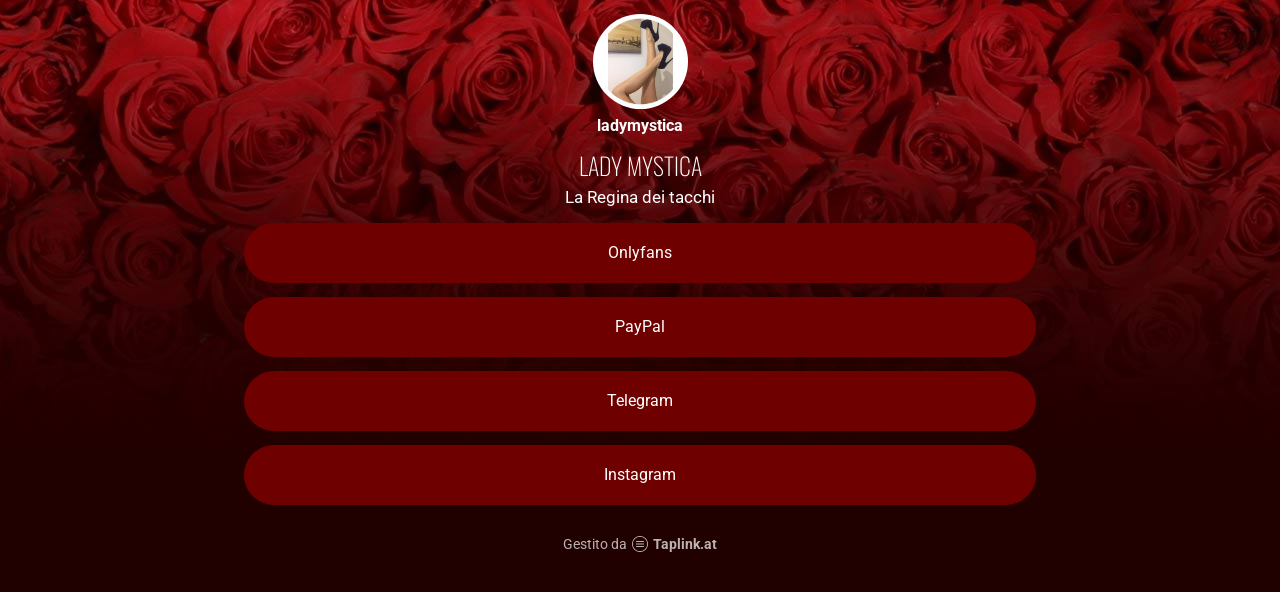

--- FILE ---
content_type: text/html; charset=utf-8
request_url: https://taplink.cc/ladymystica
body_size: 1553
content:
<!DOCTYPE html> <html prefix="og: http://ogp.me/ns#" lang="it" data-format-date="d.m.Y" data-format-datetime="d.m.Y H:i"> <head> <title>Ladymystica at Taplink</title>    <meta name=viewport content="width=device-width, user-scalable=no, initial-scale=1, maximum-scale=1, shrink-to-fit=no"/> <meta name=HandheldFriendly content=true> <meta http-equiv=Content-Type content='text/html; charset=utf-8'>     <link type='text/css' rel=stylesheet href='//us.x.taplink.st/s/css/frontend.css?1.2.9997'>      <link rel=icon href="https://taplink.st/a/c/3/1/6/8f18f1.jpg?2">  <link rel=apple-touch-icon sizes=300x300 href="https://taplink.st/a/c/3/1/6/8f18f1.jpg?2"/>  <link rel=canonical href="https://taplink.cc/ladymystica"/> <meta name=format-detection content="telephone=no"/> <meta name=referrer content=always> <link rel=image_src href="https://taplink.st/a/c/3/1/6/8f18f1.jpg?2"/> <meta property="og:image" content="https://taplink.st/a/c/3/1/6/8f18f1.jpg?2"> <meta property="og:type" content=website /> <meta property="og:title" content="Ladymystica at Taplink"/>  <meta property="og:url" content="https://taplink.cc/ladymystica"/> <meta property="og:site_name" content="Taplink"/> <link rel="manifest" href="/8d3dea6f9378033.webmanifest"> </head> <body> <div class="main base-theme main-theme">    <style> html {min-height: 100%}</style> <script>
	window.account = {"account_id":8705316,"language_id":6,"language_code":"it","language_code_account":"it","main_page_id":11900199,"profile_id":9378033,"is_hidelink":false,"is_plus":0,"is_trial":0,"is_full_trial":0,"tariff_current":"basic","utc_timezone":3,"currency_id":3,"plan_until":null,"nickname":"ladymystica","has_nickname":1,"profile_link":"https://taplink.cc/ladymystica","theme":{"heading":{"font":"7","color":"#ffffff","transform":"u","weight":0,"brightness":"light","bg":null,"gradient":null},"screen":{"color":"#ffffff","bg":null,"gradient":null,"weight":"200"},"avatar":{"title":{"color":"#ffffff"},"bio":{"color":"#ffffff"}},"link":{"bg":"#6e0000","radius":40},"bg":{"position":"50% 0%","repeat":"no-repeat","picture":{"link":"/s/i/themes/561017.jpg","width":null,"height":null},"height":512,"color":"#210000"},"block":{"pictures":{"title":"#ffffff","text":"#ffffff","button_text":"#ffffff","bg":"#210000","nav":"#ffffff"}}},"menu":null,"menu_items":null,"addons":{"codes":[{"cb":"yandexMetrikaInit","cookie":"analytics","data":{"id":44929738,"simple":true}}]},"locales":{"pages":"it"},"avatar":{"path":"c/3/1/6/","title":"","bio":"","a":"95:jpg?2","is_hide_text":0},"currency":{"title":"€","code":"EUR","format":"%p %c","precision":2},"products":[],"username":"ladymystica","current_page_id":11900199,"widgets":[],"custom_domain":false,"domain":"taplink.at","client":{"country":"us","timestamp":1768987593},"locale":{"formats":{"date":"d.m.Y"},"current":"it","direction":"ltr"},"number":{"decimal":".","thousands":",","precision":2},"weight":{"decimal":".","thousands":",","precision":3},"ts":"46dfa5c6","html":""};
	window.data = {"page_id":11900199,"fields":[{"section":null,"items":[{"block_type_name":"avatar","block_type_id":8,"options":[],"block_id":"045d6ddeaa1b453d9b8c4cd1f1c375cc","addon_target":null},{"block_type_name":"text","block_type_id":1,"options":{"text":"LADY MYstica","text_size":"h3","text_align":"center"},"block_id":"2fcd4381f9614684bf5f1fe3d9836c83","addon_target":null},{"block_type_name":"text","block_type_id":1,"options":{"text":"La Regina dei tacchi","text_align":"center"},"block_id":"0afe1c93f71a407b926101c3f1e301e6","addon_target":null},{"block_type_name":"link","block_type_id":2,"options":{"title":"Onlyfans","value":"https://onlyfans.com/ladymystica"},"block_id":"b41a36accfe0456b96a3dc709769eaf6","addon_target":["form","link"],"stat":"000b70"},{"block_type_name":"link","block_type_id":2,"options":{"title":"PayPal","value":"http://paypal.me/LadyMystica99"},"block_id":"1624fc6d6d6d4f5990d9a8ee61ae74f3","addon_target":["form","link"],"stat":"e507c4"},{"block_type_name":"link","block_type_id":2,"options":{"title":"Telegram","value":"https://t.me/LadyMystica"},"block_id":"81942efba8e04187a619424ee6c9860f","addon_target":["form","link"],"stat":"4088b3"},{"block_type_name":"link","block_type_id":2,"options":{"title":"Instagram","value":"https://www.instagram.com/_ladymystica/"},"block_id":"be5087d1723e11edaab3ac1f6bd74bd8","addon_target":["form","link"],"stat":"5c4b79"}]}],"options":[]};
</script> <script type='text/javascript' src='//us.x.taplink.st/s/js/frontend.js?1.2.9997'></script> <div class="page vue"> <router-view></router-view> </div> </div> </body> </html>

--- FILE ---
content_type: application/javascript
request_url: https://us.x.taplink.st/s/js/locales.pages.it.js?1.2.9997
body_size: 2539
content:
/* 1.2.9964 */
window.$app.defineLanguage("it",0,{"ВС":"DOM","ВТ":"MAR","Да":"Sì","ПН":"LUN","ПТ":"VEN","СБ":"SAB","СР":"MER","ЧТ":"GIO","из":"fuori da",Email:"Email","шт.":"pezzi","Дни":"Giorni","Имя":"Nome","Код":"Codice","Май":"Maggio","Нет":"No","ФИО":"Nome completo","Июль":"Luglio","Июнь":"Giugno","Март":"Marzo","Файл":"File","Часы":"Ore","Язык":"Lingua","Адрес":"Indirizzo","Войти":"Accedi","Выбор":"Scelta","Выйти":"Esci","Город":"Città","Далее":"Avanti","Итого":"Totale","Ответ":"Risposta","Тариф":"Abbonamento","Файлы":"File","Цвета":"Colori","Число":"Numero","Шрифт":"Carattere","Август":"Agosto","Апрель":"Aprile","Вопрос":"Domanda","Индекс":"Codice postale","Купить":"Acquista","Минуты":"Minuti","Ноябрь":"Novembre","Отмена":"Scarta","Пароль":"Password","Скидка":"Sconto","Скрыть":"Nascondi","Статус":"Stato","Страна":"Stato","Товары":"Prodotti","Услуги":"Servizi","Январь":"Gennaio","Я понял":"Ho capito","Большой":"Grande","Выбрать":"Scegli","Галочка":"Segno di spunta","Декабрь":"Dicembre","Закрыть":"Chiuso","Корзина":"Carrello","Октябрь":"Ottobre","Оплачен":"Pagato","Открыть":"Aperto","Секунды":"Secondi","Слушать":"Ascolta","Средний":"Medio","Удалено":"Eliminato","Фамилия":"Cognome","Февраль":"Febbraio","Эксперт":"Esperto","Хочу это":"Voglio questo","Вы робот?":"Sei un robot?","Действия":"Azioni","Доставка":"Spedizione","Изменить":"Cambia","Контакты":"Contatti","Новый email":"Nuova email","Оплатить":"Da pagare","Показать":"Mostra","Прогресс":"Progressi","Промокод":"Codice promozionale","Сентябрь":"Settembre","Без имени":"No nome","В наличии":"Disponibile","Бесплатно":"Gratis","Заголовок":"Titolo","Коллекция":"Collezione","Отправить":"Invia","Положение":"Posizione","Применить":"Applica","Самовывоз":"Pickup","Старый email":"Vecchia email","Стоимость":"Costo","Все заказы":"Tutti gli ordini","Все товары":"Tutti i prodotti","Купить это":"Acquista questo","Не выбрано":"Non selezionata","Не оплачен":"Non pagato","Первое имя":"Nome","Сделано на":"Gestito da","Неверный CRC":"CRC sbagliato","Продолжить":"Continua","Дата заказа":"Data della richiesta","Мои покупки":"I miei acquisti","Мой профиль":"Il mio profilo","Не доступен":"Non disponibile","Авторизация":"Accedi","Вход по коду":"Accedi con il codice","Подтвердить":"Conferma","Регистрация":"Registrati","Новый пароль":"Nuova Password","По умолчанию":"Predefinito","Нет в наличии":"Non disponibile","Пользователь":"Utente","-- Не выбрано --":"--Non scelto--","Другие страны":"Altri Stati","Корзина пуста":"Carrello vuoto","Купить сейчас":"Acquista ora","Отправить код":"Manda il codice","Текущее время":"Ora corrente","Вход по паролю":"Accedi con password","Подтверждение":"Conferma","Введите пароль":"Inserisci la password","Завершить урок":"Termina lezione","Опции доставки":"Opzioni di consegna","Оформить заказ":"Fai un ordine","Получить товар":"Ottieni il prodotto","Сменить пароль":"Cambia password","Текстовое поле":"Campo di testo","Цифровой товар":"Prodotto digitale","Выберите страну":"Scegli il Paese","Название товара":"Nome del prodotto","Пароль неверный":"Password sbagliata","Получить доступ":"Ottieni l'accesso","Получить сейчас":"Ottieni ora","Область или край":"Regione o Stato","Перейти к оплате":"Procedi al pagamento","Перейти в корзину":"Vai al carrello","Поиск по названию":"Cerca","Построить маршрут":"Costruire un percorso","Электронная почта":"E-mail","Добавить в корзину":"Aggiungi al carrello","Промокод не найден":"Codice promozionale non trovato","Кабинет покупателя":"Area clienti","Продолжить покупки":"Continua con lo shopping","Вернуться в каталог":"Torna al catalogo","Зарегистрироваться":"Accedi","Защищенная страница":"Pagina protetta","Редактировать текст":"Modifica testo","Сохранить изменения":"Salva le modifiche","Межзнаковый интервал":"Spaziatura delle lettere","Межстрочный интервал":"Spaziatura tra le righe","Отправить на проверку":"Invia per la revisione","Активировать промокод":"Attiva un codice promozionale","Введите корректный email":"Inserisci una mail valida","Спасибо за вашу заявку":"Grazie per la tua iscrizione","Требуется авторизация":"Autorizzazione richiesta","Повторите новый пароль":"Ripeti la nuova password","Юридическая информация":"Note legali","Товар добавлен в корзину":"Articolo aggiunto al carrello","Необходимо заполнить поле":"Devi riempire il campo","Сменить электронную почту":"Cambia email","Максимальный размер файла: %s":"Misura massima del file: %s","Политика конфиденциальности":"Informativa sulla privacy","Товар недоступен для покупки":"Prodotto non disponibile per l'acquisto","Перетащите или выберите файлы":"Trascina o seleziona i file","Доступ к этой странице ограничен":"L'accesso a questa pagina è stato limitato","Введите корректный номер телефона":"Inserisci un valido numero di telefono","Необходимо выбрать метод доставки":"Si prega di selezionare un metodo di consegna","В магазине пока отсутствуют товары":"Prodotto non disponibile","Необходимо указать электронную почту":"Devi inserire la tua email","Отметьте картинки в следующем порядке":"Segna le immagini nell'ordine seguente","В магазине не настроены опции доставки":'Il negozio non ha l\'opzione "consegna a casa"',"Доставка в эту страну не осуществляется":"Non si effettuano consegne verso questo Stato","Ваш список покупок в настоящее время пуст":"Il tuo elenco della spesa è attualmente vuoto","Вы уверены что хотите удалить этот элемент?":"Sei sicuro di voler eliminare questo elemento?","Добавьте первый элемент, чтобы увидеть слои":"Aggiungi un primo elemento per vedere i livelli","На макете пока отсутствуют какие-либо элементы":"Attualmente non ci sono elementi nel layout","В магазине не настроены опции оформления заказа":"Le opzioni di ordinazione non sono configurate nello store","Вы авторизованы как {1}. Вы хотите выйти и оформить заявку на другой аккаунт?":"Attualmente hai effettuato l'accesso come {1}. Vuoi effettuare il logout e compilare un modulo di richiesta per un altro account?",'Мы отправили проверочный код на вашу электронную почту. Введите его и нажмите кнопку "Продолжить"':'Abbiamo mandato un codice di verifica alla tua email. Per favore inseriscilo qui e clicca su "Continua"',"Страница недоступна для просмотра всем. Для решения этой проблемы вам необходимо подключить профиль или доменное имя":"La pagina non è disponibile per essere visitata. Per risolvere questo problema devi connettere un profilo o un dominio","К сожалению эта функция была заблокирована, так как владелец страницы своевременно не оплатил ее. Если вас не затруднит, сообщите владельцу страницы о данной проблеме":"Sfortunatamente questa funzione è stata bloccata perchè il proprietario della pagina non ha pagato in tempo. Se possibile contatta il proprietario della pagina e faglielo sapere"});
